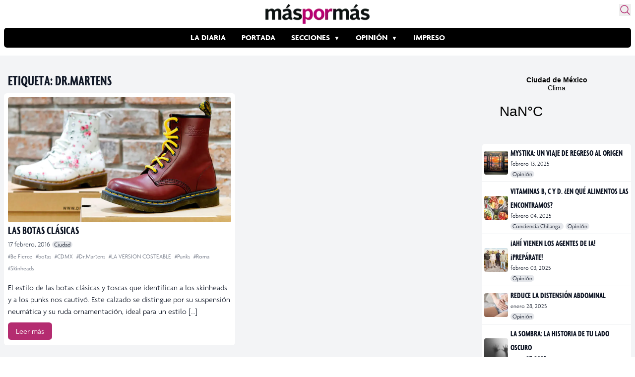

--- FILE ---
content_type: text/html; charset=UTF-8
request_url: https://www.maspormas.com/tag/dr-martens/
body_size: 16959
content:
<!DOCTYPE html>
<html lang="es">
<head>
	<meta charset="UTF-8">
	<meta name="viewport" content="width=device-width">

    
    <!-- Twitter Card -->
    <meta name="twitter:card" value="summary" />
    <meta name="twitter:url" value="" />
    <meta name="twitter:title" value="" />
    <meta name="twitter:description" value="" />
    <meta name="twitter:image" value="" />
    <meta name="twitter:site" value="@maspormas" />
    <meta name="twitter:creator" value="@maspormas" />
    <!-- / Twitter Card -->

    <!-- Facebook OG -->
    <meta property="og:url" content="" />
    <meta property="og:type" content="article" />
    <meta property="og:title" content="" />
    <meta property="og:description" content="" />
    <meta property="og:image" content="" />
    <!-- / Facebook OG-->

    <link rel="dns-prefetch" href="https://img.maspormas.com/" />
        <link rel="preload" href="https://www.maspormas.com/wp-content/themes/maspormas/js/widget.min.js" as="script" type="text/javascript" />

    <!-- wphead -->
	<meta name='robots' content='index, follow, max-image-preview:large, max-snippet:-1, max-video-preview:-1' />
	<style>img:is([sizes="auto" i], [sizes^="auto," i]) { contain-intrinsic-size: 3000px 1500px }</style>
	
	<!-- This site is optimized with the Yoast SEO plugin v20.13 - https://yoast.com/wordpress/plugins/seo/ -->
	<title>Dr.Martens Archivos - Máspormás</title>
	<link rel="canonical" href="https://www.maspormas.com/tag/dr-martens/" />
	<meta property="og:locale" content="es_MX" />
	<meta property="og:type" content="article" />
	<meta property="og:title" content="Dr.Martens Archivos - Máspormás" />
	<meta property="og:url" content="https://www.maspormas.com/tag/dr-martens/" />
	<meta property="og:site_name" content="Máspormás" />
	<meta name="twitter:card" content="summary_large_image" />
	<meta name="twitter:site" content="@maspormas" />
	<script type="application/ld+json" class="yoast-schema-graph">{"@context":"https://schema.org","@graph":[{"@type":"CollectionPage","@id":"https://www.maspormas.com/tag/dr-martens/","url":"https://www.maspormas.com/tag/dr-martens/","name":"Dr.Martens Archivos - Máspormás","isPartOf":{"@id":"https://www.maspormas.com/#website"},"primaryImageOfPage":{"@id":"https://www.maspormas.com/tag/dr-martens/#primaryimage"},"image":{"@id":"https://www.maspormas.com/tag/dr-martens/#primaryimage"},"thumbnailUrl":"https://img.maspormas.com/cdn-cgi/image/width=1160,height=652,quality=75,format=auto,onerror=redirect/2016/02/Dr.-Martens-2-1160x652.jpg","breadcrumb":{"@id":"https://www.maspormas.com/tag/dr-martens/#breadcrumb"},"inLanguage":"es"},{"@type":"ImageObject","inLanguage":"es","@id":"https://www.maspormas.com/tag/dr-martens/#primaryimage","url":"https://img.maspormas.com/cdn-cgi/image/width=1160,height=652,quality=75,format=auto,onerror=redirect/2016/02/Dr.-Martens-2-1160x652.jpg","contentUrl":"https://img.maspormas.com/cdn-cgi/image/width=1160,height=652,quality=75,format=auto,onerror=redirect/2016/02/Dr.-Martens-2-1160x652.jpg","width":2100,"height":1181},{"@type":"BreadcrumbList","@id":"https://www.maspormas.com/tag/dr-martens/#breadcrumb","itemListElement":[{"@type":"ListItem","position":1,"name":"Inicio","item":"https://www.maspormas.com/"},{"@type":"ListItem","position":2,"name":"Dr.Martens"}]},{"@type":"WebSite","@id":"https://www.maspormas.com/#website","url":"https://www.maspormas.com/","name":"Máspormás","description":"Noticias nacionales e internacionales, deportes, cultura, ciencia, tecnología, viajes, salud, gastronomía, bienestar y mucho más.","publisher":{"@id":"https://www.maspormas.com/#organization"},"potentialAction":[{"@type":"SearchAction","target":{"@type":"EntryPoint","urlTemplate":"https://www.maspormas.com/?s={search_term_string}"},"query-input":"required name=search_term_string"}],"inLanguage":"es"},{"@type":"Organization","@id":"https://www.maspormas.com/#organization","name":"máspormás","url":"https://www.maspormas.com/","logo":{"@type":"ImageObject","inLanguage":"es","@id":"https://www.maspormas.com/#/schema/logo/image/","url":"https://img.maspormas.com/cdn-cgi/image/width=710,height=135,quality=75,format=auto,onerror=redirect/2023/03/Logo-Maspormas_Web.png","contentUrl":"https://img.maspormas.com/cdn-cgi/image/width=710,height=135,quality=75,format=auto,onerror=redirect/2023/03/Logo-Maspormas_Web.png","width":710,"height":135,"caption":"máspormás"},"image":{"@id":"https://www.maspormas.com/#/schema/logo/image/"},"sameAs":["https://es-la.facebook.com/maspormasoficial/","https://twitter.com/maspormas","https://www.instagram.com/maspormas/","https://www.tiktok.com/@maspormas"]}]}</script>
	<!-- / Yoast SEO plugin. -->


<link rel='dns-prefetch' href='//www.maspormas.com' />
<link rel="alternate" type="application/rss+xml" title="Máspormás &raquo; Dr.Martens RSS de la etiqueta" href="https://www.maspormas.com/tag/dr-martens/feed/" />
<link rel='stylesheet' id='wp-block-library-css' href='https://www.maspormas.com/wp-includes/css/dist/block-library/style.min.css?ver=6.8.3' type='text/css' media='all' />
<style id='wp-block-library-theme-inline-css' type='text/css'>
.wp-block-audio :where(figcaption){color:#555;font-size:13px;text-align:center}.is-dark-theme .wp-block-audio :where(figcaption){color:#ffffffa6}.wp-block-audio{margin:0 0 1em}.wp-block-code{border:1px solid #ccc;border-radius:4px;font-family:Menlo,Consolas,monaco,monospace;padding:.8em 1em}.wp-block-embed :where(figcaption){color:#555;font-size:13px;text-align:center}.is-dark-theme .wp-block-embed :where(figcaption){color:#ffffffa6}.wp-block-embed{margin:0 0 1em}.blocks-gallery-caption{color:#555;font-size:13px;text-align:center}.is-dark-theme .blocks-gallery-caption{color:#ffffffa6}:root :where(.wp-block-image figcaption){color:#555;font-size:13px;text-align:center}.is-dark-theme :root :where(.wp-block-image figcaption){color:#ffffffa6}.wp-block-image{margin:0 0 1em}.wp-block-pullquote{border-bottom:4px solid;border-top:4px solid;color:currentColor;margin-bottom:1.75em}.wp-block-pullquote cite,.wp-block-pullquote footer,.wp-block-pullquote__citation{color:currentColor;font-size:.8125em;font-style:normal;text-transform:uppercase}.wp-block-quote{border-left:.25em solid;margin:0 0 1.75em;padding-left:1em}.wp-block-quote cite,.wp-block-quote footer{color:currentColor;font-size:.8125em;font-style:normal;position:relative}.wp-block-quote:where(.has-text-align-right){border-left:none;border-right:.25em solid;padding-left:0;padding-right:1em}.wp-block-quote:where(.has-text-align-center){border:none;padding-left:0}.wp-block-quote.is-large,.wp-block-quote.is-style-large,.wp-block-quote:where(.is-style-plain){border:none}.wp-block-search .wp-block-search__label{font-weight:700}.wp-block-search__button{border:1px solid #ccc;padding:.375em .625em}:where(.wp-block-group.has-background){padding:1.25em 2.375em}.wp-block-separator.has-css-opacity{opacity:.4}.wp-block-separator{border:none;border-bottom:2px solid;margin-left:auto;margin-right:auto}.wp-block-separator.has-alpha-channel-opacity{opacity:1}.wp-block-separator:not(.is-style-wide):not(.is-style-dots){width:100px}.wp-block-separator.has-background:not(.is-style-dots){border-bottom:none;height:1px}.wp-block-separator.has-background:not(.is-style-wide):not(.is-style-dots){height:2px}.wp-block-table{margin:0 0 1em}.wp-block-table td,.wp-block-table th{word-break:normal}.wp-block-table :where(figcaption){color:#555;font-size:13px;text-align:center}.is-dark-theme .wp-block-table :where(figcaption){color:#ffffffa6}.wp-block-video :where(figcaption){color:#555;font-size:13px;text-align:center}.is-dark-theme .wp-block-video :where(figcaption){color:#ffffffa6}.wp-block-video{margin:0 0 1em}:root :where(.wp-block-template-part.has-background){margin-bottom:0;margin-top:0;padding:1.25em 2.375em}
</style>
<style id='global-styles-inline-css' type='text/css'>
:root{--wp--preset--aspect-ratio--square: 1;--wp--preset--aspect-ratio--4-3: 4/3;--wp--preset--aspect-ratio--3-4: 3/4;--wp--preset--aspect-ratio--3-2: 3/2;--wp--preset--aspect-ratio--2-3: 2/3;--wp--preset--aspect-ratio--16-9: 16/9;--wp--preset--aspect-ratio--9-16: 9/16;--wp--preset--color--black: #000000;--wp--preset--color--cyan-bluish-gray: #abb8c3;--wp--preset--color--white: #ffffff;--wp--preset--color--pale-pink: #f78da7;--wp--preset--color--vivid-red: #cf2e2e;--wp--preset--color--luminous-vivid-orange: #ff6900;--wp--preset--color--luminous-vivid-amber: #fcb900;--wp--preset--color--light-green-cyan: #7bdcb5;--wp--preset--color--vivid-green-cyan: #00d084;--wp--preset--color--pale-cyan-blue: #8ed1fc;--wp--preset--color--vivid-cyan-blue: #0693e3;--wp--preset--color--vivid-purple: #9b51e0;--wp--preset--color--primary: #0EA5E9;--wp--preset--color--secondary: #14B8A6;--wp--preset--color--dark: #1F2937;--wp--preset--color--light: #F9FAFB;--wp--preset--gradient--vivid-cyan-blue-to-vivid-purple: linear-gradient(135deg,rgba(6,147,227,1) 0%,rgb(155,81,224) 100%);--wp--preset--gradient--light-green-cyan-to-vivid-green-cyan: linear-gradient(135deg,rgb(122,220,180) 0%,rgb(0,208,130) 100%);--wp--preset--gradient--luminous-vivid-amber-to-luminous-vivid-orange: linear-gradient(135deg,rgba(252,185,0,1) 0%,rgba(255,105,0,1) 100%);--wp--preset--gradient--luminous-vivid-orange-to-vivid-red: linear-gradient(135deg,rgba(255,105,0,1) 0%,rgb(207,46,46) 100%);--wp--preset--gradient--very-light-gray-to-cyan-bluish-gray: linear-gradient(135deg,rgb(238,238,238) 0%,rgb(169,184,195) 100%);--wp--preset--gradient--cool-to-warm-spectrum: linear-gradient(135deg,rgb(74,234,220) 0%,rgb(151,120,209) 20%,rgb(207,42,186) 40%,rgb(238,44,130) 60%,rgb(251,105,98) 80%,rgb(254,248,76) 100%);--wp--preset--gradient--blush-light-purple: linear-gradient(135deg,rgb(255,206,236) 0%,rgb(152,150,240) 100%);--wp--preset--gradient--blush-bordeaux: linear-gradient(135deg,rgb(254,205,165) 0%,rgb(254,45,45) 50%,rgb(107,0,62) 100%);--wp--preset--gradient--luminous-dusk: linear-gradient(135deg,rgb(255,203,112) 0%,rgb(199,81,192) 50%,rgb(65,88,208) 100%);--wp--preset--gradient--pale-ocean: linear-gradient(135deg,rgb(255,245,203) 0%,rgb(182,227,212) 50%,rgb(51,167,181) 100%);--wp--preset--gradient--electric-grass: linear-gradient(135deg,rgb(202,248,128) 0%,rgb(113,206,126) 100%);--wp--preset--gradient--midnight: linear-gradient(135deg,rgb(2,3,129) 0%,rgb(40,116,252) 100%);--wp--preset--font-size--small: 0.875rem;--wp--preset--font-size--medium: 20px;--wp--preset--font-size--large: 1.125rem;--wp--preset--font-size--x-large: 42px;--wp--preset--font-size--regular: 1.5rem;--wp--preset--font-size--xl: 1.25rem;--wp--preset--font-size--xxl: 1.5rem;--wp--preset--font-size--xxxl: 1.875rem;--wp--preset--spacing--20: 0.44rem;--wp--preset--spacing--30: 0.67rem;--wp--preset--spacing--40: 1rem;--wp--preset--spacing--50: 1.5rem;--wp--preset--spacing--60: 2.25rem;--wp--preset--spacing--70: 3.38rem;--wp--preset--spacing--80: 5.06rem;--wp--preset--shadow--natural: 6px 6px 9px rgba(0, 0, 0, 0.2);--wp--preset--shadow--deep: 12px 12px 50px rgba(0, 0, 0, 0.4);--wp--preset--shadow--sharp: 6px 6px 0px rgba(0, 0, 0, 0.2);--wp--preset--shadow--outlined: 6px 6px 0px -3px rgba(255, 255, 255, 1), 6px 6px rgba(0, 0, 0, 1);--wp--preset--shadow--crisp: 6px 6px 0px rgba(0, 0, 0, 1);}:root { --wp--style--global--content-size: 960px;--wp--style--global--wide-size: 1280px; }:where(body) { margin: 0; }.wp-site-blocks > .alignleft { float: left; margin-right: 2em; }.wp-site-blocks > .alignright { float: right; margin-left: 2em; }.wp-site-blocks > .aligncenter { justify-content: center; margin-left: auto; margin-right: auto; }:where(.is-layout-flex){gap: 0.5em;}:where(.is-layout-grid){gap: 0.5em;}.is-layout-flow > .alignleft{float: left;margin-inline-start: 0;margin-inline-end: 2em;}.is-layout-flow > .alignright{float: right;margin-inline-start: 2em;margin-inline-end: 0;}.is-layout-flow > .aligncenter{margin-left: auto !important;margin-right: auto !important;}.is-layout-constrained > .alignleft{float: left;margin-inline-start: 0;margin-inline-end: 2em;}.is-layout-constrained > .alignright{float: right;margin-inline-start: 2em;margin-inline-end: 0;}.is-layout-constrained > .aligncenter{margin-left: auto !important;margin-right: auto !important;}.is-layout-constrained > :where(:not(.alignleft):not(.alignright):not(.alignfull)){max-width: var(--wp--style--global--content-size);margin-left: auto !important;margin-right: auto !important;}.is-layout-constrained > .alignwide{max-width: var(--wp--style--global--wide-size);}body .is-layout-flex{display: flex;}.is-layout-flex{flex-wrap: wrap;align-items: center;}.is-layout-flex > :is(*, div){margin: 0;}body .is-layout-grid{display: grid;}.is-layout-grid > :is(*, div){margin: 0;}body{padding-top: 0px;padding-right: 0px;padding-bottom: 0px;padding-left: 0px;}a:where(:not(.wp-element-button)){text-decoration: underline;}:root :where(.wp-element-button, .wp-block-button__link){background-color: #32373c;border-width: 0;color: #fff;font-family: inherit;font-size: inherit;line-height: inherit;padding: calc(0.667em + 2px) calc(1.333em + 2px);text-decoration: none;}.has-black-color{color: var(--wp--preset--color--black) !important;}.has-cyan-bluish-gray-color{color: var(--wp--preset--color--cyan-bluish-gray) !important;}.has-white-color{color: var(--wp--preset--color--white) !important;}.has-pale-pink-color{color: var(--wp--preset--color--pale-pink) !important;}.has-vivid-red-color{color: var(--wp--preset--color--vivid-red) !important;}.has-luminous-vivid-orange-color{color: var(--wp--preset--color--luminous-vivid-orange) !important;}.has-luminous-vivid-amber-color{color: var(--wp--preset--color--luminous-vivid-amber) !important;}.has-light-green-cyan-color{color: var(--wp--preset--color--light-green-cyan) !important;}.has-vivid-green-cyan-color{color: var(--wp--preset--color--vivid-green-cyan) !important;}.has-pale-cyan-blue-color{color: var(--wp--preset--color--pale-cyan-blue) !important;}.has-vivid-cyan-blue-color{color: var(--wp--preset--color--vivid-cyan-blue) !important;}.has-vivid-purple-color{color: var(--wp--preset--color--vivid-purple) !important;}.has-primary-color{color: var(--wp--preset--color--primary) !important;}.has-secondary-color{color: var(--wp--preset--color--secondary) !important;}.has-dark-color{color: var(--wp--preset--color--dark) !important;}.has-light-color{color: var(--wp--preset--color--light) !important;}.has-black-background-color{background-color: var(--wp--preset--color--black) !important;}.has-cyan-bluish-gray-background-color{background-color: var(--wp--preset--color--cyan-bluish-gray) !important;}.has-white-background-color{background-color: var(--wp--preset--color--white) !important;}.has-pale-pink-background-color{background-color: var(--wp--preset--color--pale-pink) !important;}.has-vivid-red-background-color{background-color: var(--wp--preset--color--vivid-red) !important;}.has-luminous-vivid-orange-background-color{background-color: var(--wp--preset--color--luminous-vivid-orange) !important;}.has-luminous-vivid-amber-background-color{background-color: var(--wp--preset--color--luminous-vivid-amber) !important;}.has-light-green-cyan-background-color{background-color: var(--wp--preset--color--light-green-cyan) !important;}.has-vivid-green-cyan-background-color{background-color: var(--wp--preset--color--vivid-green-cyan) !important;}.has-pale-cyan-blue-background-color{background-color: var(--wp--preset--color--pale-cyan-blue) !important;}.has-vivid-cyan-blue-background-color{background-color: var(--wp--preset--color--vivid-cyan-blue) !important;}.has-vivid-purple-background-color{background-color: var(--wp--preset--color--vivid-purple) !important;}.has-primary-background-color{background-color: var(--wp--preset--color--primary) !important;}.has-secondary-background-color{background-color: var(--wp--preset--color--secondary) !important;}.has-dark-background-color{background-color: var(--wp--preset--color--dark) !important;}.has-light-background-color{background-color: var(--wp--preset--color--light) !important;}.has-black-border-color{border-color: var(--wp--preset--color--black) !important;}.has-cyan-bluish-gray-border-color{border-color: var(--wp--preset--color--cyan-bluish-gray) !important;}.has-white-border-color{border-color: var(--wp--preset--color--white) !important;}.has-pale-pink-border-color{border-color: var(--wp--preset--color--pale-pink) !important;}.has-vivid-red-border-color{border-color: var(--wp--preset--color--vivid-red) !important;}.has-luminous-vivid-orange-border-color{border-color: var(--wp--preset--color--luminous-vivid-orange) !important;}.has-luminous-vivid-amber-border-color{border-color: var(--wp--preset--color--luminous-vivid-amber) !important;}.has-light-green-cyan-border-color{border-color: var(--wp--preset--color--light-green-cyan) !important;}.has-vivid-green-cyan-border-color{border-color: var(--wp--preset--color--vivid-green-cyan) !important;}.has-pale-cyan-blue-border-color{border-color: var(--wp--preset--color--pale-cyan-blue) !important;}.has-vivid-cyan-blue-border-color{border-color: var(--wp--preset--color--vivid-cyan-blue) !important;}.has-vivid-purple-border-color{border-color: var(--wp--preset--color--vivid-purple) !important;}.has-primary-border-color{border-color: var(--wp--preset--color--primary) !important;}.has-secondary-border-color{border-color: var(--wp--preset--color--secondary) !important;}.has-dark-border-color{border-color: var(--wp--preset--color--dark) !important;}.has-light-border-color{border-color: var(--wp--preset--color--light) !important;}.has-vivid-cyan-blue-to-vivid-purple-gradient-background{background: var(--wp--preset--gradient--vivid-cyan-blue-to-vivid-purple) !important;}.has-light-green-cyan-to-vivid-green-cyan-gradient-background{background: var(--wp--preset--gradient--light-green-cyan-to-vivid-green-cyan) !important;}.has-luminous-vivid-amber-to-luminous-vivid-orange-gradient-background{background: var(--wp--preset--gradient--luminous-vivid-amber-to-luminous-vivid-orange) !important;}.has-luminous-vivid-orange-to-vivid-red-gradient-background{background: var(--wp--preset--gradient--luminous-vivid-orange-to-vivid-red) !important;}.has-very-light-gray-to-cyan-bluish-gray-gradient-background{background: var(--wp--preset--gradient--very-light-gray-to-cyan-bluish-gray) !important;}.has-cool-to-warm-spectrum-gradient-background{background: var(--wp--preset--gradient--cool-to-warm-spectrum) !important;}.has-blush-light-purple-gradient-background{background: var(--wp--preset--gradient--blush-light-purple) !important;}.has-blush-bordeaux-gradient-background{background: var(--wp--preset--gradient--blush-bordeaux) !important;}.has-luminous-dusk-gradient-background{background: var(--wp--preset--gradient--luminous-dusk) !important;}.has-pale-ocean-gradient-background{background: var(--wp--preset--gradient--pale-ocean) !important;}.has-electric-grass-gradient-background{background: var(--wp--preset--gradient--electric-grass) !important;}.has-midnight-gradient-background{background: var(--wp--preset--gradient--midnight) !important;}.has-small-font-size{font-size: var(--wp--preset--font-size--small) !important;}.has-medium-font-size{font-size: var(--wp--preset--font-size--medium) !important;}.has-large-font-size{font-size: var(--wp--preset--font-size--large) !important;}.has-x-large-font-size{font-size: var(--wp--preset--font-size--x-large) !important;}.has-regular-font-size{font-size: var(--wp--preset--font-size--regular) !important;}.has-xl-font-size{font-size: var(--wp--preset--font-size--xl) !important;}.has-xxl-font-size{font-size: var(--wp--preset--font-size--xxl) !important;}.has-xxxl-font-size{font-size: var(--wp--preset--font-size--xxxl) !important;}
:where(.wp-block-post-template.is-layout-flex){gap: 1.25em;}:where(.wp-block-post-template.is-layout-grid){gap: 1.25em;}
:where(.wp-block-columns.is-layout-flex){gap: 2em;}:where(.wp-block-columns.is-layout-grid){gap: 2em;}
:root :where(.wp-block-pullquote){font-size: 1.5em;line-height: 1.6;}
</style>
<link rel='stylesheet' id='tailpress-css' href='https://www.maspormas.com/wp-content/themes/maspormas/css/app.css?ver=0.1.10' type='text/css' media='all' />
<link rel='stylesheet' id='fonts-css' href='https://www.maspormas.com/wp-content/themes/maspormas/css/fonts.css?ver=0.1.10' type='text/css' media='all' />
<link rel="https://api.w.org/" href="https://www.maspormas.com/wp-json/" /><link rel="alternate" title="JSON" type="application/json" href="https://www.maspormas.com/wp-json/wp/v2/tags/17075" /><link rel="EditURI" type="application/rsd+xml" title="RSD" href="https://www.maspormas.com/xmlrpc.php?rsd" />
<meta name="generator" content="WordPress 6.8.3" />

		<meta name="lico:reference" content="79316">
		<meta name="lico:site_name" content="Máspormás">
		<meta name="lico:post_type" content="post">
		<meta name="lico:pt" content="secciones">
<meta name="lico:tag" content="Be Fierce">
<meta name="lico:tag" content="botas">
<meta name="lico:tag" content="CDMX">
<meta name="lico:tag" content="Dr.Martens">
<meta name="lico:tag" content="LA VERSION COSTEABLE">
<meta name="lico:tag" content="Punks">
<meta name="lico:tag" content="Roma">
<meta name="lico:tag" content="Skinheads">
<script>window.isLicoEnabled = true;</script><!-- No hay ninguna versión amphtml disponible para esta URL. -->		<style type="text/css" id="wp-custom-css">
			.widgetMainNews>div{
	height:60px!important;
}		</style>
		    <!-- /wphead -->

    <!-- jQuery CDN -->
    <!-- <script src="https://code.jquery.com/jquery-3.7.0.min.js"
            integrity="sha256-2Pmvv0kuTBOenSvLm6bvfBSSHrUJ+3A7x6P5Ebd07/g="
            crossorigin="anonymous"></script> -->

    <!-- Alpine js -->
    <script src="//unpkg.com/alpinejs" defer></script>

    <!-- Google Adsense -->
    <script async src="https://securepubads.g.doubleclick.net/tag/js/gpt.js"></script>

    <!-- Google tag (gtag.js) -->
    <script async src="https://www.googletagmanager.com/gtag/js?id=G-K4BJKLNPJG"></script>
    <script>
        window.dataLayer = window.dataLayer || [];
        function gtag(){dataLayer.push(arguments);}
        gtag('js', new Date());
        gtag('config', 'G-K4BJKLNPJG');

        window.googletag = window.googletag || {cmd: []};
        googletag.cmd.push(function() {
            googletag.defineSlot('/160229725/AdExchangemaspormas/maspormas_Takeover', [1, 1], 'div-gpt-ad-1690854706745-0').addService(googletag.pubads());
            googletag.defineSlot('/160229725/AdExchangemaspormas/maspormas_Nota_1_Leaderboard', [[320, 50], [300, 100], [300, 250], [728, 90], [468, 60], [320, 100]], 'div-gpt-ad-1690854613599-0').addService(googletag.pubads());
            googletag.defineSlot('/160229725/AdExchangemaspormas/maspormas_Nota_2_Leaderboard', [[320, 100], [300, 250], [468, 60], [320, 50], [300, 100], [728, 90]], 'div-gpt-ad-1690854623750-0').addService(googletag.pubads());
            googletag.defineSlot('/160229725/AdExchangemaspormas/maspormas_Nota_3_Leaderboard', [[300, 100], [320, 50], [320, 100], [300, 250], [728, 90], [468, 60]], 'div-gpt-ad-1690854638613-0').addService(googletag.pubads());
            googletag.defineSlot('/160229725/AdExchangemaspormas/maspormas_Seccion_1_Billboard', [[468, 60], [300, 100], [728, 90], [320, 100], [320, 50], [970, 90], [970, 250]], 'div-gpt-ad-1690854644470-0').addService(googletag.pubads());
            googletag.defineSlot('/160229725/AdExchangemaspormas/maspormas_Seccion_1_Halfpage', [[300, 100], [300, 600], [320, 50], [468, 60], [300, 250], [320, 100]], 'div-gpt-ad-1690854653187-0').addService(googletag.pubads());
            googletag.defineSlot('/160229725/AdExchangemaspormas/maspormas_Seccion_1_Box', [[320, 100], [300, 250], [320, 50], [468, 60], [300, 100]], 'div-gpt-ad-1690854648556-0').addService(googletag.pubads());
            googletag.defineSlot('/160229725/AdExchangemaspormas/maspormas_Seccion_1_Leaderboard', [[468, 60], [300, 250], [728, 90], [320, 100], [320, 50], [300, 100]], 'div-gpt-ad-1690854658099-0').addService(googletag.pubads());
            googletag.pubads().enableSingleRequest();
            googletag.pubads().collapseEmptyDivs();
            googletag.enableServices();
        });
    </script>
	<style media="screen">
		.weather{
			display: block;
			max-width: 1278px;
			margin: auto;
			grid-template-columns: 1fr 970px;
		}
		.weather .widget{display: none; padding:1rem 0;}
		.weather .ad{ max-width: 100vw; overflow:hidden; display: flex; justify-content: center; padding:1rem;}
		@media (min-width:1130px) {
			.weather{display: grid; }
			.weather .ad{ min-width: 970px;}
			.weather .widget{display:block; min-height:100px; height:auto; align-self: center;}
			.weather .widget a{border-radius: 8px; background: #B42C70; color:white;}

		}
		.header-ad {
			max-width: 1263px;

			margin: auto;
			display: flex;
			justify-content: center;
			padding: 1rem;
		}
	</style>

<script data-cfasync="false" nonce="437b384e-0ae9-430f-8a2c-931626e88fbf">try{(function(w,d){!function(j,k,l,m){if(j.zaraz)console.error("zaraz is loaded twice");else{j[l]=j[l]||{};j[l].executed=[];j.zaraz={deferred:[],listeners:[]};j.zaraz._v="5874";j.zaraz._n="437b384e-0ae9-430f-8a2c-931626e88fbf";j.zaraz.q=[];j.zaraz._f=function(n){return async function(){var o=Array.prototype.slice.call(arguments);j.zaraz.q.push({m:n,a:o})}};for(const p of["track","set","debug"])j.zaraz[p]=j.zaraz._f(p);j.zaraz.init=()=>{var q=k.getElementsByTagName(m)[0],r=k.createElement(m),s=k.getElementsByTagName("title")[0];s&&(j[l].t=k.getElementsByTagName("title")[0].text);j[l].x=Math.random();j[l].w=j.screen.width;j[l].h=j.screen.height;j[l].j=j.innerHeight;j[l].e=j.innerWidth;j[l].l=j.location.href;j[l].r=k.referrer;j[l].k=j.screen.colorDepth;j[l].n=k.characterSet;j[l].o=(new Date).getTimezoneOffset();if(j.dataLayer)for(const t of Object.entries(Object.entries(dataLayer).reduce((u,v)=>({...u[1],...v[1]}),{})))zaraz.set(t[0],t[1],{scope:"page"});j[l].q=[];for(;j.zaraz.q.length;){const w=j.zaraz.q.shift();j[l].q.push(w)}r.defer=!0;for(const x of[localStorage,sessionStorage])Object.keys(x||{}).filter(z=>z.startsWith("_zaraz_")).forEach(y=>{try{j[l]["z_"+y.slice(7)]=JSON.parse(x.getItem(y))}catch{j[l]["z_"+y.slice(7)]=x.getItem(y)}});r.referrerPolicy="origin";r.src="/cdn-cgi/zaraz/s.js?z="+btoa(encodeURIComponent(JSON.stringify(j[l])));q.parentNode.insertBefore(r,q)};["complete","interactive"].includes(k.readyState)?zaraz.init():j.addEventListener("DOMContentLoaded",zaraz.init)}}(w,d,"zarazData","script");window.zaraz._p=async d$=>new Promise(ea=>{if(d$){d$.e&&d$.e.forEach(eb=>{try{const ec=d.querySelector("script[nonce]"),ed=ec?.nonce||ec?.getAttribute("nonce"),ee=d.createElement("script");ed&&(ee.nonce=ed);ee.innerHTML=eb;ee.onload=()=>{d.head.removeChild(ee)};d.head.appendChild(ee)}catch(ef){console.error(`Error executing script: ${eb}\n`,ef)}});Promise.allSettled((d$.f||[]).map(eg=>fetch(eg[0],eg[1])))}ea()});zaraz._p({"e":["(function(w,d){})(window,document)"]});})(window,document)}catch(e){throw fetch("/cdn-cgi/zaraz/t"),e;};</script></head>

<body class="archive tag tag-dr-martens tag-17075 wp-theme-maspormas bg-white text-gray-900 antialiased">


<div id="page" class="min-h-screen flex flex-col">

	
    <header
        aria-label="Header"
        x-data="{
            shadow: false,
            showShadow() {
                    this.shadow = this.$el.getBoundingClientRect().top == 0
                    && window.scrollY > 0
            }
        }"
        x-init="showShadow()"
        @scroll.window="showShadow()"
        :class="{'shadow-md': shadow}"
        class="sticky top-0 z-50 transition-all bg-white rounded-md p-2 w-full max-w-7xl mx-auto"
    >

		<div class="mx-auto relative">

            <section class="flex justify-center items-center mb-2 relative">
                <!-- Logo -->
                <a href="https://www.maspormas.com" class="">
                    <img src="https://img.maspormas.com/cdn-cgi/image/width=210,height=40,quality=75,format=auto,onerror=redirect/2023/03/Logo-Maspormas_Web.png" width="210" height="40" loading="eager" alt="más por más logo" class="h-10" srcset="https://img.maspormas.com/cdn-cgi/image/width=210,height=40,quality=75,format=auto,onerror=redirect/2023/03/Logo-Maspormas_Web.png 1x, https://img.maspormas.com/cdn-cgi/image/width=420,height=80,quality=75,format=auto,onerror=redirect/2023/03/Logo-Maspormas_Web.png 2x" />
                </a>

                <!-- search form button -->
                <button id="search-form-opener" aria-label="Buscar" class="absolute top-0 right-0 text-[#B42C70] hover:transform hover:scale-110 transition">
                    <svg xmlns="http://www.w3.org/2000/svg" fill="none" viewBox="0 0 24 24" stroke-width="1.5" stroke="currentColor" class="w-6 h-6">
                        <path stroke-linecap="round" stroke-linejoin="round" d="M21 21l-5.197-5.197m0 0A7.5 7.5 0 105.196 5.196a7.5 7.5 0 0010.607 10.607z" />
                    </svg>
                </button>
            </section>

            <!-- Menu -->
            <section class="flex gap-4 items-center mb-2">
                <div class="lg:hidden">
                    <a href="#" aria-label="Toggle navigation" id="secondary-menu-toggle">
                        <svg viewBox="0 0 20 20" class="w-6 h-6" version="1.1"
                             xmlns="http://www.w3.org/2000/svg" xmlns:xlink="http://www.w3.org/1999/xlink">
                            <g stroke="none" stroke-width="1" fill="currentColor" fill-rule="evenodd">
                                <g id="icon-shape">
                                    <path d="M0,3 L20,3 L20,5 L0,5 L0,3 Z M0,9 L20,9 L20,11 L0,11 L0,9 Z M0,15 L20,15 L20,17 L0,17 L0,15 Z"
                                          id="Combined-Shape"></path>
                                </g>
                            </g>
                        </svg>
                    </a>
                </div>

                <div class="overflow-auto bg-black rounded-md w-full">
	                <div id="primary-menu" class="menu-estructura-2023-container"><ul id="menu-estructura-2023" class="flex justify-start lg:justify-center font-bold text-white uppercase whitespace-nowrap flex-nowrap m-auto scroll-auto"><li id="menu-item-215630" class="menu-item menu-item-type-taxonomy menu-item-object-category menu-item-215630 py-2 px-4 hover:bg-[#B42C70] transition"><a href="https://www.maspormas.com/category/ciudad/la-diaria/">La Diaria</a></li>
<li id="menu-item-215631" class="menu-item menu-item-type-taxonomy menu-item-object-post_tag menu-item-215631 py-2 px-4 hover:bg-[#B42C70] transition"><a href="https://www.maspormas.com/tag/en-portada/">Portada</a></li>
<li id="menu-item-215634" class="sub-menu menu-item menu-item-type-taxonomy menu-item-object-category menu-item-has-children menu-item-215634 py-2 px-4 hover:bg-[#B42C70] transition"><a href="https://www.maspormas.com/category/secciones/">Secciones</a>
<ul class="sub-menu">
	<li id="menu-item-215651" class="menu-item menu-item-type-taxonomy menu-item-object-category menu-item-215651 py-2 px-4 hover:bg-[#B42C70] transition"><a href="https://www.maspormas.com/category/ciudad/bajo-la-lupa-ciudad/">Bajo la lupa</a></li>
	<li id="menu-item-215652" class="menu-item menu-item-type-taxonomy menu-item-object-category menu-item-215652 py-2 px-4 hover:bg-[#B42C70] transition"><a href="https://www.maspormas.com/category/ciudad/bullicio/">Bullicio</a></li>
	<li id="menu-item-215653" class="menu-item menu-item-type-taxonomy menu-item-object-category menu-item-215653 py-2 px-4 hover:bg-[#B42C70] transition"><a href="https://www.maspormas.com/category/ciudad/de-momento/">De Momento</a></li>
	<li id="menu-item-215654" class="menu-item menu-item-type-taxonomy menu-item-object-category menu-item-215654 py-2 px-4 hover:bg-[#B42C70] transition"><a href="https://www.maspormas.com/category/ciudad/enterate/">Entérate</a></li>
	<li id="menu-item-215659" class="menu-item menu-item-type-taxonomy menu-item-object-post_tag menu-item-215659 py-2 px-4 hover:bg-[#B42C70] transition"><a href="https://www.maspormas.com/tag/entrevista/">Entrevista</a></li>
	<li id="menu-item-215655" class="menu-item menu-item-type-taxonomy menu-item-object-category menu-item-215655 py-2 px-4 hover:bg-[#B42C70] transition"><a href="https://www.maspormas.com/category/ciudad/red-vecinal/">Red Vecinal</a></li>
	<li id="menu-item-215656" class="menu-item menu-item-type-taxonomy menu-item-object-category menu-item-215656 py-2 px-4 hover:bg-[#B42C70] transition"><a href="https://www.maspormas.com/category/ciudad/republica/">República</a></li>
	<li id="menu-item-215657" class="menu-item menu-item-type-taxonomy menu-item-object-category menu-item-215657 py-2 px-4 hover:bg-[#B42C70] transition"><a href="https://www.maspormas.com/category/ciudad/sabermetria/">Sabermetria</a></li>
</ul>
</li>
<li id="menu-item-215635" class="sub-menu menu-item menu-item-type-taxonomy menu-item-object-category menu-item-has-children menu-item-215635 py-2 px-4 hover:bg-[#B42C70] transition"><a href="https://www.maspormas.com/category/opinion/">Opinión</a>
<ul class="sub-menu">
	<li id="menu-item-215646" class="menu-item menu-item-type-taxonomy menu-item-object-category menu-item-215646 py-2 px-4 hover:bg-[#B42C70] transition"><a href="https://www.maspormas.com/category/aprende-emprende/">Aprende Emprende</a></li>
	<li id="menu-item-215650" class="menu-item menu-item-type-taxonomy menu-item-object-category menu-item-215650 py-2 px-4 hover:bg-[#B42C70] transition"><a href="https://www.maspormas.com/category/opinion/articulo-7/">Articulo 7°</a></li>
	<li id="menu-item-215642" class="menu-item menu-item-type-taxonomy menu-item-object-category menu-item-215642 py-2 px-4 hover:bg-[#B42C70] transition"><a href="https://www.maspormas.com/category/opinion/bar-emprende-opinion/">Bar Emprende</a></li>
	<li id="menu-item-215649" class="menu-item menu-item-type-taxonomy menu-item-object-category menu-item-215649 py-2 px-4 hover:bg-[#B42C70] transition"><a href="https://www.maspormas.com/category/gastronomia/comer-del-lado-b-al-z-y-mas-alla/">Comer del lado B al Z y más allá</a></li>
	<li id="menu-item-215647" class="menu-item menu-item-type-taxonomy menu-item-object-category menu-item-215647 py-2 px-4 hover:bg-[#B42C70] transition"><a href="https://www.maspormas.com/category/especiales/">Especiales</a></li>
	<li id="menu-item-215644" class="menu-item menu-item-type-taxonomy menu-item-object-category menu-item-215644 py-2 px-4 hover:bg-[#B42C70] transition"><a href="https://www.maspormas.com/category/opinion/estar-bien/">Estar bien</a></li>
	<li id="menu-item-215645" class="menu-item menu-item-type-taxonomy menu-item-object-category menu-item-215645 py-2 px-4 hover:bg-[#B42C70] transition"><a href="https://www.maspormas.com/category/opinion/introspeccion/">Introspección</a></li>
</ul>
</li>
<li id="menu-item-215633" class="menu-item menu-item-type-taxonomy menu-item-object-category menu-item-215633 py-2 px-4 hover:bg-[#B42C70] transition"><a href="https://www.maspormas.com/category/impreso/">Impreso</a></li>
</ul></div>                </div>
            </section>

            <!-- mobile menu -->
            <section id="secondary-menu-container" class="hidden bg-gray-100 relative rounded-md shadow-lg">
				<div id="secondary-menu" class="menu-side-menu-2023-container"><ul id="menu-side-menu-2023" class="flex gap-6 font-bold"><li id="menu-item-215636" class="menu-item menu-item-type-taxonomy menu-item-object-category menu-item-has-children menu-item-215636 p-2 border-b"><a href="https://www.maspormas.com/category/secciones/">Secciones</a>
<ul class="sub-menu">
	<li id="menu-item-215666" class="menu-item menu-item-type-taxonomy menu-item-object-category menu-item-215666 p-2 border-b"><a href="https://www.maspormas.com/category/ciudad/bajo-la-lupa-ciudad/">Bajo la lupa</a></li>
	<li id="menu-item-215667" class="menu-item menu-item-type-taxonomy menu-item-object-category menu-item-215667 p-2 border-b"><a href="https://www.maspormas.com/category/ciudad/bullicio/">Bullicio</a></li>
	<li id="menu-item-215668" class="menu-item menu-item-type-taxonomy menu-item-object-category menu-item-215668 p-2 border-b"><a href="https://www.maspormas.com/category/ciudad/de-momento/">De Momento</a></li>
	<li id="menu-item-215669" class="menu-item menu-item-type-taxonomy menu-item-object-category menu-item-215669 p-2 border-b"><a href="https://www.maspormas.com/category/ciudad/enterate/">Entérate</a></li>
	<li id="menu-item-215665" class="menu-item menu-item-type-taxonomy menu-item-object-post_tag menu-item-215665 p-2 border-b"><a href="https://www.maspormas.com/tag/entrevista/">Entrevista</a></li>
	<li id="menu-item-215670" class="menu-item menu-item-type-taxonomy menu-item-object-category menu-item-215670 p-2 border-b"><a href="https://www.maspormas.com/category/ciudad/red-vecinal/">Red Vecinal</a></li>
	<li id="menu-item-215671" class="menu-item menu-item-type-taxonomy menu-item-object-category menu-item-215671 p-2 border-b"><a href="https://www.maspormas.com/category/ciudad/republica/">República</a></li>
	<li id="menu-item-215672" class="menu-item menu-item-type-taxonomy menu-item-object-category menu-item-215672 p-2 border-b"><a href="https://www.maspormas.com/category/ciudad/sabermetria/">Sabermetria</a></li>
</ul>
</li>
<li id="menu-item-215637" class="menu-item menu-item-type-taxonomy menu-item-object-category menu-item-has-children menu-item-215637 p-2 border-b"><a href="https://www.maspormas.com/category/opinion/">Opinión</a>
<ul class="sub-menu">
	<li id="menu-item-215662" class="menu-item menu-item-type-taxonomy menu-item-object-category menu-item-215662 p-2 border-b"><a href="https://www.maspormas.com/category/aprende-emprende/">Aprende Emprende</a></li>
	<li id="menu-item-215660" class="menu-item menu-item-type-taxonomy menu-item-object-category menu-item-215660 p-2 border-b"><a href="https://www.maspormas.com/category/opinion/articulo-7/">Articulo 7°</a></li>
	<li id="menu-item-215638" class="menu-item menu-item-type-taxonomy menu-item-object-category menu-item-215638 p-2 border-b"><a href="https://www.maspormas.com/category/opinion/bar-emprende-opinion/">Bar Emprende</a></li>
	<li id="menu-item-215661" class="menu-item menu-item-type-taxonomy menu-item-object-category menu-item-215661 p-2 border-b"><a href="https://www.maspormas.com/category/gastronomia/comer-del-lado-b-al-z-y-mas-alla/">Comer del lado B al Z y más allá</a></li>
	<li id="menu-item-215663" class="menu-item menu-item-type-taxonomy menu-item-object-category menu-item-215663 p-2 border-b"><a href="https://www.maspormas.com/category/especiales/">Especiales</a></li>
	<li id="menu-item-215640" class="menu-item menu-item-type-taxonomy menu-item-object-category menu-item-215640 p-2 border-b"><a href="https://www.maspormas.com/category/opinion/estar-bien/">Estar bien</a></li>
	<li id="menu-item-215641" class="menu-item menu-item-type-taxonomy menu-item-object-category menu-item-215641 p-2 border-b"><a href="https://www.maspormas.com/category/opinion/introspeccion/">Introspección</a></li>
</ul>
</li>
</ul></div>
                <button id="secondary-menu-close" class="m-0 p-0 bg-transparent text-[#B42C70] absolute top-2 right-2">
                    <svg xmlns="http://www.w3.org/2000/svg" fill="none" viewBox="0 0 24 24" stroke-width="1.5" stroke="currentColor" class="w-8 h-8">
                        <path stroke-linecap="round" stroke-linejoin="round" d="M6 18L18 6M6 6l12 12" />
                    </svg>
                </button>
            </section>

        </div>

        <!-- Search form -->
        <div id="search-form-container" class="hidden absolute inset-0 bg-gray-300 shadow-md rounded-md z-10 flex justify-center items-center">
            <form role="search" method="get" id="custom_searchform" class="flex mt-4 items-center justify-center flex-row w-full" action="https://www.maspormas.com/">

                <input type="search" value="" name="search" id="searchInput" placeholder="Buscar..." required class="p-2 rounded-tl-md rounded-bl-md text-[#B42C70] border w-60" />

                <input type="submit" id="searchsubmit" value="Buscar..." class="cursor-pointer bg-[#B42C70] py-2 px-4 text-white rounded-tr-md rounded-br-md uppercase font-bold" />

            </form>

            <button id="search-form-closer" class="m-0 p-0 bg-transparent text-[#B42C70] absolute top-1 right-1">
                <svg xmlns="http://www.w3.org/2000/svg" fill="none" viewBox="0 0 24 24" stroke-width="1.5" stroke="currentColor" class="w-8 h-8">
                    <path stroke-linecap="round" stroke-linejoin="round" d="M6 18L18 6M6 6l12 12" />
                </svg>
            </button>

            <div id="searchStatusSpinnerContainer" class="hidden flex justify-center items-center">
                <div class="h-8 w-8 animate-spin rounded-full border-4 border-solid border-[#B42C70] border-r-transparent align-[-0.125em] motion-reduce:animate-[spin_1.5s_linear_infinite]" role="status">
                    <span class="!absolute !-m-px !h-px !w-px !overflow-hidden !whitespace-nowrap !border-0 !p-0 ![clip:rect(0,0,0,0)]">Loading...</span>
                </div>
            </div>

        </div>

	</header>

	<div id="content" class="site-content flex-grow bg-gray-100">

        <!-- <section class="weather"> -->

            <!-- <div class="widget">
                <a class="weatherwidget-io w-full h-full" href="https://forecast7.com/es/19d43n99d13/mexico-city/" data-label_1="Ciudad de México" data-label_2="Clima" data-icons="Climacons Animated" data-mode="Current" data-theme="candy" data-basecolor="#B42C70" data-cloudfill="#B42C70"></a>
            </div> -->

            <!-- Google Ad desktop -->
			<div class="header-ad">
				<div class="ad">
					<div id="div-gpt-ad-1690854644470-0" style='min-width: 300px; min-height: 50px;'></div>
				</div>

			</div>

            <!-- Google Ad Mobile -->
            <!--<div class="lg:hidden flex justify-center items-center g-ad">-->
                <!--<div id='div-gpt-ad-1690854644470-0' style='min-width: 300px; min-height: 50px;'></div>-->
            <!--</div>-->
        <!-- </section> -->

		
		<main class="max-w-7xl mx-auto px-2">

            <section class="grid grid-cols-1 lg:grid-cols-[minmax(0,_1fr)_300px] gap-4">

                <section class="main-content w-full">

<div class="mx-auto">

	
	                <h1 class="px-2 text-3xl mb-2">
                Etiqueta: <span>Dr.Martens</span>            </h1>
        
        <div class="
                             grid lg:grid-cols-2 gap-4 mb-4
                    ">
                            
	            
                <article
    id="post-79316" class="bg-white p-2 rounded-md post-79316 post type-post status-publish format-standard has-post-thumbnail hentry category-ciudad tag-be-fierce tag-botas tag-cdmx tag-dr-martens tag-la-version-costeable tag-punks tag-roma tag-skinheads">

	<header class="entry-header mb-4">

		
            <div>
                <a href="https://www.maspormas.com/ciudad/las-botas-clasicas/" title="Las botas clásicas" class="relative">
                    <img width="360" height="202" src="https://img.maspormas.com/cdn-cgi/image/width=360,height=202,quality=75,format=auto,onerror=redirect,fit=crop/2016/02/Dr.-Martens-2.jpg" class="object-cover w-full rounded mr-2 wp-post-image" alt="" loading="eager" srcset="https://img.maspormas.com/cdn-cgi/image/width=360,height=202,quality=75,format=auto,onerror=redirect,fit=crop/2016/02/Dr.-Martens-2.jpg 360w, https://img.maspormas.com/cdn-cgi/image/width=720,height=404,quality=75,format=auto,onerror=redirect,fit=crop/2016/02/Dr.-Martens-2.jpg 720w, https://img.maspormas.com/cdn-cgi/image/width=420,height=235,quality=75,format=auto,onerror=redirect,fit=crop/2016/02/Dr.-Martens-2.jpg 420w, https://img.maspormas.com/cdn-cgi/image/width=840,height=470,quality=75,format=auto,onerror=redirect,fit=crop/2016/02/Dr.-Martens-2.jpg 840w, https://img.maspormas.com/cdn-cgi/image/width=950,height=534,quality=75,format=auto,onerror=redirect,fit=crop/2016/02/Dr.-Martens-2.jpg 950w, https://img.maspormas.com/cdn-cgi/image/width=1200,height=672,quality=75,format=auto,onerror=redirect,fit=crop/2016/02/Dr.-Martens-2.jpg 1200w" sizes="100vw, (min-width: 960px) 950px" fetchpriority="high" decoding="async" />	                                </a>
            </div>

		
		<h2 class="entry-title text-2xl"><a href="https://www.maspormas.com/ciudad/las-botas-clasicas/" rel="bookmark">Las botas clásicas</a></h2>
		            <time datetime="2016-02-17T07:09:46-06:00" itemprop="datePublished" class="text-sm text-gray-700">17 febrero, 2016</time>
            <span>
                                    <a class="bg-gray-200 text-xs rounded-lg px-1 mr-1" href="https://www.maspormas.com/category/ciudad/">
                        Ciudad                    </a>
                            </span>

            <span class="block">
                
                    <a class="text-xs rounded-lg mr-1 text-gray-500 hover:text-black" href="">
                        #Be Fierce                    </a>

                
                    <a class="text-xs rounded-lg mr-1 text-gray-500 hover:text-black" href="">
                        #botas                    </a>

                
                    <a class="text-xs rounded-lg mr-1 text-gray-500 hover:text-black" href="">
                        #CDMX                    </a>

                
                    <a class="text-xs rounded-lg mr-1 text-gray-500 hover:text-black" href="">
                        #Dr.Martens                    </a>

                
                    <a class="text-xs rounded-lg mr-1 text-gray-500 hover:text-black" href="">
                        #LA VERSION COSTEABLE                    </a>

                
                    <a class="text-xs rounded-lg mr-1 text-gray-500 hover:text-black" href="">
                        #Punks                    </a>

                
                    <a class="text-xs rounded-lg mr-1 text-gray-500 hover:text-black" href="">
                        #Roma                    </a>

                
                    <a class="text-xs rounded-lg mr-1 text-gray-500 hover:text-black" href="">
                        #Skinheads                    </a>

                            </span>
        	</header>

	
		<div class="entry-summary pb-2">
            <div class="mb-4">
                <p>El estilo de las botas clásicas y toscas que identifican a los skinheads y a los punks nos cautivó. Este calzado se distingue por su suspensión neumática y su ruda ornamentación, ideal para un estilo [&hellip;]</p>
            </div>


            <div>
                <a class="bg-[#B42C70] py-2 px-4 text-white rounded-md" href="https://www.maspormas.com/ciudad/las-botas-clasicas/" title="Las botas clásicas">Leer más</a>
            </div>

		</div>

	
</article>
                    </div>

        <div class="pagination mb-4">
			        </div>

        <!-- G ad -->
        <section class="my-4">
            <div class=" flex justify-center items-center g-ad">
                <div id="div-gpt-ad-1690854638613-0" style='min-width: 300px; min-height: 50px;'></div>
            </div>
        </section>

    
</div>


</section>

<section class="main-sidebar hidden lg:block lg:w-[300px]">
	<a class="weatherwidget-io w-full h-full rounded" href="https://forecast7.com/es/19d43n99d13/mexico-city/" data-label_1="Ciudad de México" data-label_2="Clima" data-icons="Climacons Animated" data-mode="Current" data-theme="candy" data-basecolor="#B42C70" data-cloudfill="#B42C70"></a>
	<!-- G ad -->
<section class="mb-4">
	<div class="flex justify-center items-center g-ad">
        <div id="g-ad-1690854653187-desktop" style='min-width: 300px; min-height: 50px;'></div>
	</div>
</section>

<!-- Sidebar Loop -->
<section class="mb-4 bg-white rounded-md w-full flex items-center">
	<ul class="rounded-md overflow-hidden bg-white w-full">
		
			<li class="p-1 border-b flex items-center gap-2">
				
                <div class="loop-thumbnail-container overflow-hidden w-16 h-12">
                    <a href="https://www.maspormas.com/opinion/mystika-un-viaje-de-regreso-al-origen/" title="Mystika: un viaje de regreso al origen" class="">
	                    <img width="48" height="48" src="https://img.maspormas.com/cdn-cgi/image/width=48,height=48,quality=75,format=auto,onerror=redirect,fit=crop/2025/02/130225-3.png" class="loop-thumbnail object-cover w-12 h-12 rounded wp-post-image" alt="" loading="lazy" srcset="https://img.maspormas.com/cdn-cgi/image/width=48,height=48,quality=75,format=auto,onerror=redirect,fit=crop/2025/02/130225-3.png 48w, https://img.maspormas.com/cdn-cgi/image/width=96,height=96,quality=75,format=auto,onerror=redirect,fit=crop/2025/02/130225-3.png 96w" decoding="async" />
                    </a>
                </div>

				
				<div class="w-full">
					<h3 class="text-lg hover:text-[#B42C70] transition-colors">
                        <a href="https://www.maspormas.com/opinion/mystika-un-viaje-de-regreso-al-origen/" title="Mystika: un viaje de regreso al origen">
						    Mystika: un viaje de regreso al origen                        </a>
					</h3>

					<div class="">
						<p class="text-xs">
							febrero 13, 2025						</p>

						<span>
                                                            <a class="bg-gray-200 text-xs rounded-lg px-1 mr-1" href="https://www.maspormas.com/category/opinion/">
                                    Opinión                                </a>
                                                    </span>

                        <span class="block">
                            
                                <span class="sr-only">
                                    #exposiciones                                </span>

                            
                                <span class="sr-only">
                                    #fotografía                                </span>

                                                    </span>
					</div>
				</div>
			</li>

		
			<li class="p-1 border-b flex items-center gap-2">
				
                <div class="loop-thumbnail-container overflow-hidden w-16 h-12">
                    <a href="https://www.maspormas.com/opinion/vitaminas-b-c-y-d-en-que-alimentos-las-encontramos-3/" title="Vitaminas B, C y D. ¿En qué alimentos las encontramos?" class="">
	                    <img width="48" height="48" src="https://img.maspormas.com/cdn-cgi/image/width=48,height=48,quality=75,format=auto,onerror=redirect,fit=crop/2025/02/040225-3.png" class="loop-thumbnail object-cover w-12 h-12 rounded wp-post-image" alt="" loading="lazy" srcset="https://img.maspormas.com/cdn-cgi/image/width=48,height=48,quality=75,format=auto,onerror=redirect,fit=crop/2025/02/040225-3.png 48w, https://img.maspormas.com/cdn-cgi/image/width=96,height=96,quality=75,format=auto,onerror=redirect,fit=crop/2025/02/040225-3.png 96w" decoding="async" />
                    </a>
                </div>

				
				<div class="w-full">
					<h3 class="text-lg hover:text-[#B42C70] transition-colors">
                        <a href="https://www.maspormas.com/opinion/vitaminas-b-c-y-d-en-que-alimentos-las-encontramos-3/" title="Vitaminas B, C y D. ¿En qué alimentos las encontramos?">
						    Vitaminas B, C y D. ¿En qué alimentos las encontramos?                        </a>
					</h3>

					<div class="">
						<p class="text-xs">
							febrero 04, 2025						</p>

						<span>
                                                            <a class="bg-gray-200 text-xs rounded-lg px-1 mr-1" href="https://www.maspormas.com/category/conciencia-chilanga/">
                                    Conciencia Chilanga                                </a>
                                                            <a class="bg-gray-200 text-xs rounded-lg px-1 mr-1" href="https://www.maspormas.com/category/opinion/">
                                    Opinión                                </a>
                                                    </span>

                        <span class="block">
                            
                                <span class="sr-only">
                                    #bienestar                                </span>

                            
                                <span class="sr-only">
                                    #Opinión                                </span>

                            
                                <span class="sr-only">
                                    #Principal                                </span>

                                                    </span>
					</div>
				</div>
			</li>

		
			<li class="p-1 border-b flex items-center gap-2">
				
                <div class="loop-thumbnail-container overflow-hidden w-16 h-12">
                    <a href="https://www.maspormas.com/opinion/ahi-vienen-los-agentes-de-ia-preparate/" title="¡Ahí vienen los agentes de IA! ¡Prepárate!" class="">
	                    <img width="48" height="48" src="https://img.maspormas.com/cdn-cgi/image/width=48,height=48,quality=75,format=auto,onerror=redirect,fit=crop/2025/02/030225-1-1.png" class="loop-thumbnail object-cover w-12 h-12 rounded wp-post-image" alt="" loading="lazy" srcset="https://img.maspormas.com/cdn-cgi/image/width=48,height=48,quality=75,format=auto,onerror=redirect,fit=crop/2025/02/030225-1-1.png 48w, https://img.maspormas.com/cdn-cgi/image/width=96,height=96,quality=75,format=auto,onerror=redirect,fit=crop/2025/02/030225-1-1.png 96w" decoding="async" />
                    </a>
                </div>

				
				<div class="w-full">
					<h3 class="text-lg hover:text-[#B42C70] transition-colors">
                        <a href="https://www.maspormas.com/opinion/ahi-vienen-los-agentes-de-ia-preparate/" title="¡Ahí vienen los agentes de IA! ¡Prepárate!">
						    ¡Ahí vienen los agentes de IA! ¡Prepárate!                        </a>
					</h3>

					<div class="">
						<p class="text-xs">
							febrero 03, 2025						</p>

						<span>
                                                            <a class="bg-gray-200 text-xs rounded-lg px-1 mr-1" href="https://www.maspormas.com/category/opinion/">
                                    Opinión                                </a>
                                                    </span>

                        <span class="block">
                            
                                <span class="sr-only">
                                    #Bar Emprende                                </span>

                            
                                <span class="sr-only">
                                    #Opinión                                </span>

                            
                                <span class="sr-only">
                                    #Principal                                </span>

                                                    </span>
					</div>
				</div>
			</li>

		
			<li class="p-1 border-b flex items-center gap-2">
				
                <div class="loop-thumbnail-container overflow-hidden w-16 h-12">
                    <a href="https://www.maspormas.com/opinion/reduce-la-distension-abdominal/" title="Reduce la distensión abdominal" class="">
	                    <img width="48" height="48" src="https://img.maspormas.com/cdn-cgi/image/width=48,height=48,quality=75,format=auto,onerror=redirect,fit=crop/2025/01/280125-4.png" class="loop-thumbnail object-cover w-12 h-12 rounded wp-post-image" alt="" loading="lazy" srcset="https://img.maspormas.com/cdn-cgi/image/width=48,height=48,quality=75,format=auto,onerror=redirect,fit=crop/2025/01/280125-4.png 48w, https://img.maspormas.com/cdn-cgi/image/width=96,height=96,quality=75,format=auto,onerror=redirect,fit=crop/2025/01/280125-4.png 96w" decoding="async" />
                    </a>
                </div>

				
				<div class="w-full">
					<h3 class="text-lg hover:text-[#B42C70] transition-colors">
                        <a href="https://www.maspormas.com/opinion/reduce-la-distension-abdominal/" title="Reduce la distensión abdominal">
						    Reduce la distensión abdominal                        </a>
					</h3>

					<div class="">
						<p class="text-xs">
							enero 28, 2025						</p>

						<span>
                                                            <a class="bg-gray-200 text-xs rounded-lg px-1 mr-1" href="https://www.maspormas.com/category/opinion/">
                                    Opinión                                </a>
                                                    </span>

                        <span class="block">
                            
                                <span class="sr-only">
                                    #bienestar                                </span>

                            
                                <span class="sr-only">
                                    #Opinión                                </span>

                            
                                <span class="sr-only">
                                    #Principal                                </span>

                            
                                <span class="sr-only">
                                    #Salud                                </span>

                                                    </span>
					</div>
				</div>
			</li>

		
			<li class="p-1 border-b flex items-center gap-2">
				
                <div class="loop-thumbnail-container overflow-hidden w-16 h-12">
                    <a href="https://www.maspormas.com/bar-emprende/la-sombra-la-historia-de-tu-lado-oscuro/" title="La sombra: la historia de tu lado oscuro" class="">
	                    <img width="48" height="48" src="https://img.maspormas.com/cdn-cgi/image/width=48,height=48,quality=75,format=auto,onerror=redirect,fit=crop/2025/01/270125-6.png" class="loop-thumbnail object-cover w-12 h-12 rounded wp-post-image" alt="" loading="lazy" srcset="https://img.maspormas.com/cdn-cgi/image/width=48,height=48,quality=75,format=auto,onerror=redirect,fit=crop/2025/01/270125-6.png 48w, https://img.maspormas.com/cdn-cgi/image/width=96,height=96,quality=75,format=auto,onerror=redirect,fit=crop/2025/01/270125-6.png 96w" decoding="async" />
                    </a>
                </div>

				
				<div class="w-full">
					<h3 class="text-lg hover:text-[#B42C70] transition-colors">
                        <a href="https://www.maspormas.com/bar-emprende/la-sombra-la-historia-de-tu-lado-oscuro/" title="La sombra: la historia de tu lado oscuro">
						    La sombra: la historia de tu lado oscuro                        </a>
					</h3>

					<div class="">
						<p class="text-xs">
							enero 27, 2025						</p>

						<span>
                                                            <a class="bg-gray-200 text-xs rounded-lg px-1 mr-1" href="https://www.maspormas.com/category/bar-emprende/">
                                    Bar emprende                                </a>
                                                            <a class="bg-gray-200 text-xs rounded-lg px-1 mr-1" href="https://www.maspormas.com/category/opinion/">
                                    Opinión                                </a>
                                                    </span>

                        <span class="block">
                            
                                <span class="sr-only">
                                    #Bar Emprende                                </span>

                            
                                <span class="sr-only">
                                    #CDMX                                </span>

                            
                                <span class="sr-only">
                                    #marketing                                </span>

                                                    </span>
					</div>
				</div>
			</li>

			</ul>
</section>

<!-- G ad -->
<section class="mb-4">
	<div class="flex justify-center items-center g-ad">
        <div id="g-ad-1690854648556-desktop" style='min-width: 300px; min-height: 50px;'></div>
	</div>
</section>

<!-- Sidebar single -->
<div class="mb-4 bg-white rounded-md w-full">
	</div>
</section>

</section>

</main>


</div>


<footer id="colophon" class="site-footer bg-white px-2 py-12" role="contentinfo">
	
    <div class="lg:flex lg:flex-row lg:gap-4 lg:items-start lg:justify-between max-w-7xl mx-auto">
        <section class="lg:w-1/4 mb-12">
            <div class="flex justify-center lg:justify-start items-center mb-4">
                <!-- Logo -->
                <a href="https://www.maspormas.com" class="">
                    <img src="https://img.maspormas.com/2023/03/Logo-Maspormas_Web.png" width="126" height="24" loading="lazy" alt="más por más logo" class="h-6">
                </a>
            </div>

            <p class="uppercase font-agenda text-xl font-bold mb-2">Sobre Nosotros</p>
            <p class="text-sm pr-6">
                Además de ofrecerte lo mejor de la web en un solo lugar, en máspormás también encontrarás juegos dinámicos para pasar un gran rato. Entre nuestro contenido hallarás noticias nacionales e internacionales, así como contenido sobre deportes, cultura, ciencia, tecnología, viajes, salud, gastronomía, bienestar y mucho más.
            </p>
        </section>

        <section class="lg:w-1/4 mb-12">

            <div class="mb-4">
                <p class="uppercase font-agenda text-xl font-bold mb-2">Síguenos</p>

                <ul class="flex flex-row gap-4">
                    <li class="">
                        <a rel="noopener nofollow" target="_blank" href="https://www.facebook.com/maschilangomx" class="">
                            <svg width="30" height="30" viewBox="0 0 24 24" version="1.1" xmlns="http://www.w3.org/2000/svg" aria-hidden="true" focusable="false"><path d="M12 2C6.5 2 2 6.5 2 12c0 5 3.7 9.1 8.4 9.9v-7H7.9V12h2.5V9.8c0-2.5 1.5-3.9 3.8-3.9 1.1 0 2.2.2 2.2.2v2.5h-1.3c-1.2 0-1.6.8-1.6 1.6V12h2.8l-.4 2.9h-2.3v7C18.3 21.1 22 17 22 12c0-5.5-4.5-10-10-10z"></path></svg>
                            <span class="sr-only wp-block-social-link-label screen-reader-text">Facebook</span>
                        </a>
                    </li>

                    <li class="">
                        <a rel="noopener nofollow" target="_blank" href="https://x.com/maschilangomx" class="">
                            <svg xmlns="http://www.w3.org/2000/svg"  viewBox="0 0 24 24" width="30" height="30"><path d="M10.053,7.988l5.631,8.024h-1.497L8.566,7.988H10.053z M21,6v12	c0,1.657-1.343,3-3,3H6c-1.657,0-3-1.343-3-3V6c0-1.657,1.343-3,3-3h12C19.657,3,21,4.343,21,6z M17.538,17l-4.186-5.99L16.774,7	h-1.311l-2.704,3.16L10.552,7H6.702l3.941,5.633L6.906,17h1.333l3.001-3.516L13.698,17H17.538z"/></svg>
                            <span class="sr-only wp-block-social-link-label screen-reader-text">Twitter X</span>
                        </a>
                    </li>

                    <!--<li class="">
                        <a rel="noopener nofollow" target="_blank" href="https://www.youtube.com/user/diariomaspormas" class="">
                            <svg width="30" height="30" viewBox="0 0 24 24" version="1.1" xmlns="http://www.w3.org/2000/svg" aria-hidden="true" focusable="false"><path d="M21.8,8.001c0,0-0.195-1.378-0.795-1.985c-0.76-0.797-1.613-0.801-2.004-0.847c-2.799-0.202-6.997-0.202-6.997-0.202 h-0.009c0,0-4.198,0-6.997,0.202C4.608,5.216,3.756,5.22,2.995,6.016C2.395,6.623,2.2,8.001,2.2,8.001S2,9.62,2,11.238v1.517 c0,1.618,0.2,3.237,0.2,3.237s0.195,1.378,0.795,1.985c0.761,0.797,1.76,0.771,2.205,0.855c1.6,0.153,6.8,0.201,6.8,0.201 s4.203-0.006,7.001-0.209c0.391-0.047,1.243-0.051,2.004-0.847c0.6-0.607,0.795-1.985,0.795-1.985s0.2-1.618,0.2-3.237v-1.517 C22,9.62,21.8,8.001,21.8,8.001z M9.935,14.594l-0.001-5.62l5.404,2.82L9.935,14.594z"></path></svg>
                            <span class="sr-only wp-block-social-link-label screen-reader-text">YouTube</span>
                        </a>
                    </li>-->

                    <li class="">
                        <a rel="noopener nofollow" target="_blank" href="https://www.instagram.com/maschilangomx/" class="">
                            <svg width="30" height="30" viewBox="0 0 24 24" version="1.1" xmlns="http://www.w3.org/2000/svg" aria-hidden="true" focusable="false"><path d="M12,4.622c2.403,0,2.688,0.009,3.637,0.052c0.877,0.04,1.354,0.187,1.671,0.31c0.42,0.163,0.72,0.358,1.035,0.673 c0.315,0.315,0.51,0.615,0.673,1.035c0.123,0.317,0.27,0.794,0.31,1.671c0.043,0.949,0.052,1.234,0.052,3.637 s-0.009,2.688-0.052,3.637c-0.04,0.877-0.187,1.354-0.31,1.671c-0.163,0.42-0.358,0.72-0.673,1.035 c-0.315,0.315-0.615,0.51-1.035,0.673c-0.317,0.123-0.794,0.27-1.671,0.31c-0.949,0.043-1.233,0.052-3.637,0.052 s-2.688-0.009-3.637-0.052c-0.877-0.04-1.354-0.187-1.671-0.31c-0.42-0.163-0.72-0.358-1.035-0.673 c-0.315-0.315-0.51-0.615-0.673-1.035c-0.123-0.317-0.27-0.794-0.31-1.671C4.631,14.688,4.622,14.403,4.622,12 s0.009-2.688,0.052-3.637c0.04-0.877,0.187-1.354,0.31-1.671c0.163-0.42,0.358-0.72,0.673-1.035 c0.315-0.315,0.615-0.51,1.035-0.673c0.317-0.123,0.794-0.27,1.671-0.31C9.312,4.631,9.597,4.622,12,4.622 M12,3 C9.556,3,9.249,3.01,8.289,3.054C7.331,3.098,6.677,3.25,6.105,3.472C5.513,3.702,5.011,4.01,4.511,4.511 c-0.5,0.5-0.808,1.002-1.038,1.594C3.25,6.677,3.098,7.331,3.054,8.289C3.01,9.249,3,9.556,3,12c0,2.444,0.01,2.751,0.054,3.711 c0.044,0.958,0.196,1.612,0.418,2.185c0.23,0.592,0.538,1.094,1.038,1.594c0.5,0.5,1.002,0.808,1.594,1.038 c0.572,0.222,1.227,0.375,2.185,0.418C9.249,20.99,9.556,21,12,21s2.751-0.01,3.711-0.054c0.958-0.044,1.612-0.196,2.185-0.418 c0.592-0.23,1.094-0.538,1.594-1.038c0.5-0.5,0.808-1.002,1.038-1.594c0.222-0.572,0.375-1.227,0.418-2.185 C20.99,14.751,21,14.444,21,12s-0.01-2.751-0.054-3.711c-0.044-0.958-0.196-1.612-0.418-2.185c-0.23-0.592-0.538-1.094-1.038-1.594 c-0.5-0.5-1.002-0.808-1.594-1.038c-0.572-0.222-1.227-0.375-2.185-0.418C14.751,3.01,14.444,3,12,3L12,3z M12,7.378 c-2.552,0-4.622,2.069-4.622,4.622S9.448,16.622,12,16.622s4.622-2.069,4.622-4.622S14.552,7.378,12,7.378z M12,15 c-1.657,0-3-1.343-3-3s1.343-3,3-3s3,1.343,3,3S13.657,15,12,15z M16.804,6.116c-0.596,0-1.08,0.484-1.08,1.08 s0.484,1.08,1.08,1.08c0.596,0,1.08-0.484,1.08-1.08S17.401,6.116,16.804,6.116z"></path></svg>
                            <span class="sr-only wp-block-social-link-label screen-reader-text">Instagram</span>
                        </a>
                    </li>
<!--
                    <li class="">
                        <a rel="noopener nofollow" target="_blank" href="https://www.tiktok.com/@maspormas" class="">
                            <svg xmlns="http://www.w3.org/2000/svg"  viewBox="0 0 24 24" width="30" height="30"><path d="M 6 3 C 4.3550302 3 3 4.3550302 3 6 L 3 18 C 3 19.64497 4.3550302 21 6 21 L 18 21 C 19.64497 21 21 19.64497 21 18 L 21 6 C 21 4.3550302 19.64497 3 18 3 L 6 3 z M 12 7 L 14 7 C 14 8.005 15.471 9 16 9 L 16 11 C 15.395 11 14.668 10.734156 14 10.285156 L 14 14 C 14 15.654 12.654 17 11 17 C 9.346 17 8 15.654 8 14 C 8 12.346 9.346 11 11 11 L 11 13 C 10.448 13 10 13.449 10 14 C 10 14.551 10.448 15 11 15 C 11.552 15 12 14.551 12 14 L 12 7 z"/></svg>
                            <span class="sr-only wp-block-social-link-label screen-reader-text">Tiktok</span>
                        </a>
                    </li> -->
                </ul>

            </div>

<!--            <div class="mb-4">-->
<!--                <h3 class="text-xl font-bold mb-2">Suscríbete</h3>-->
<!--                <a href="https://api.whatsapp.com/message/5AZY6MCE5ML7L1" target="_blank" class="">-->
<!--                    <img src="https://img.maspormas.com/subscribe-button-whatsapp.svg" class="h-6" alt="whatsapp logo"/>-->
<!--                </a>-->
<!--            </div>-->

            <div class="mb-4">
                <p class="uppercase font-agenda text-xl font-bold mb-2">Contáctanos</p>
                <a href="/cdn-cgi/l/email-protection#3f5a5b564b504d565e537f525e4c4f504d525e4c115c5052115247" class="font-bold"><span class="__cf_email__" data-cfemail="dcb9b8b5a8b3aeb5bdb09cb1bdafacb3aeb1bdaff2bfb3b1f2b1a4">[email&#160;protected]</span></a>
            </div>
        </section>
    </div>

</footer>

<div class="bg-[#B42C70] py-4 px-2">
    <div class="w-full max-w-7xl mx-auto text-white flex justify-between items-center">
        <a href="https://maspormas.com/" class="font-bold uppercase">máspormás</a>
		<!--
        <a href="https://www.capitaldigital.com.mx" target="_blank" rel="noopener noreferrer" aria-label="Capital Digital">
            <img src="https://www.maspormas.com/assets/img/capital-digital-logo-blanco.svg" alt="capital digital logo">
        </a>
		-->
    </div>
</div>

</div>

<script data-cfasync="false" src="/cdn-cgi/scripts/5c5dd728/cloudflare-static/email-decode.min.js"></script><script type="speculationrules">
{"prefetch":[{"source":"document","where":{"and":[{"href_matches":"\/*"},{"not":{"href_matches":["\/wp-*.php","\/wp-admin\/*","\/*","\/wp-content\/*","\/wp-content\/plugins\/*","\/wp-content\/themes\/maspormas\/*","\/*\\?(.+)"]}},{"not":{"selector_matches":"a[rel~=\"nofollow\"]"}},{"not":{"selector_matches":".no-prefetch, .no-prefetch a"}}]},"eagerness":"conservative"}]}
</script>
<script>function loadScript(a){var b=document.getElementsByTagName("head")[0],c=document.createElement("script");c.type="text/javascript",c.src="https://tracker.metricool.com/app/resources/be.js",c.onreadystatechange=a,c.onload=a,b.appendChild(c)}loadScript(function(){beTracker.t({hash:'d88ffaf795d1ae193a97bd30ce0f58c3'})})</script><script type="text/javascript" src="https://www.maspormas.com/wp-content/themes/maspormas/js/app.js?ver=0.1.10" id="tailpress-js" defer="defer" data-wp-strategy="defer"></script>
<script type="text/javascript" src="https://www.maspormas.com/assets/js/google-news-tagging.min.js?id=UA-31162885-1&amp;v=2.0.1&amp;ver=6.8.3" id="file40239aa7a9cacd012393fd00e1c2cc12-js"></script>


<!-- LICO FOOTER -->

<script>var wp_version='6.8.3'</script><!-- CUSTOM STYLE -->
<style>
	[data-type="ad"] img{margin:20px auto;opacity:1 !important}[data-bg]{background-size:cover}.SideBar-Widget{margin-bottom:20px}.widgetMainNews{background-color:#000;padding:20px;position:relative}.widgetMainNews>div{max-height:300px;height:calc( 100vw * .2 )}.widgetMainNews h2{font-size:1.2rem;line-height:1.5rem}.widgetMainNews h2,.widgetMainNews p{color:#cdcdcd}.widgetMainNews h3{color:#fff;border-top:solid 1px #cdcdcd;padding:10px 0;width:fit-content}.widgetMainNews a{position:absolute;bottom:10px;right:20px;background-color:#b22d6e;width:45px;height:45px;display:flex;align-items:center;justify-content:center}.widgetMainNews a i{font-size:1.5rem;color:#fff}.widgetSimpleFeed{padding-top:20px}.widgetSimpleFeed h3{font-size:1rem;background-color:#b22d6e;color:#fff;padding:5px 11px;display:inline-block;border-bottom:solid;margin:0}.widgetSimpleFeed .items{padding:10px 0}.widgetSimpleFeed .item{display:block;overflow:hidden;margin-bottom:10px}.widgetSimpleFeed .item div{float:left;height:85px;width:105px}.widgetSimpleFeed .item h5{font-size:.9rem;line-height:.9rem;padding:0 0 0 5px;float:left;width:calc(100% - 105px);margin:0}.widgetSimpleFeed .item h6{float:left;font-size:.7rem;color:#999;margin:0;padding:10px}.td-affix .td-main-logo{display:block;width:150px}.td-affix .td-main-logo img{width:100%;height:auto}.CarouselNews{height:calc( 100vw * .4);max-height:450px;min-height:250px}.carousel{position:relative;width:100%;display:block;overflow:hidden;border-radius:8px}.carousel_image{position:relative}.carousel_image img{display:block}.carousel_caption{font-size:.7rem !important;position:absolute;bottom:0;background-color:rgba(0,0,0,0.7);border-radius:0 8px;color:#fff !important;padding:5px 15px}.carousel_description{font-size:1rem !important;line-height:1.4rem !important;padding:10px 10px 36px;border-bottom:solid 2px #b22e6e}.carousel .pie_foto{position:absolute !important;color:#fff !important;bottom:50px !important;width:100% !important;text-align:center !important}.carousel .pie_foto p{color:#fff !important;margin:0 !important;background-color:rgba(0,0,0,0.7) !important;padding:5px 10px !important;display:inline-block !important;font-size:1.2rem !important;border-radius:4px !important}.carousel_zoom{display:none}.carousel-image{width:100%;height:100%}.carousel-inner{position:relative;height:100%;width:100%;overflow:hidden}.carousel-item{position:relative;display:none;-webkit-box-align:center;-ms-flex-align:center;align-items:center;width:100%;height:100%;transition:-webkit-transform .6s ease;transition:transform .6s ease;transition:transform .6s ease,-webkit-transform .6s ease;-webkit-backface-visibility:hidden;backface-visibility:hidden;-webkit-perspective:1000px;perspective:1000px}.carousel-item-next,.carousel-item-prev,.carousel-item.active{display:block}.carousel-item-next,.carousel-item-prev{position:absolute;top:0}.carousel-item-next.carousel-item-left,.carousel-item-prev.carousel-item-right{-webkit-transform:translateX(0);transform:translateX(0)}.carousel-item h2{position:absolute;bottom:0;color:#fff;font-size:10pt;padding:20% 15px 50px;width:100%;background:-moz-linear-gradient(top, transparent 0%,rgba(0,0,0,0.86) 89%,rgba(0,0,0,0.86) 100%);background:-webkit-linear-gradient(top, transparent 0%,rgba(0,0,0,0.86) 89%,rgba(0,0,0,0.86) 100%);background:linear-gradient("to bottom", transparent 0%,rgba(0,0,0,0.86) 89%,rgba(0,0,0,0.86) 100%)}.carousel-control{position:absolute;top:calc( 50% - 30px);width:40px;height:60px;display:flex;background-color:rgba(0,0,0,0.5);align-items:center;opacity:.8;text-decoration:none !important}.carousel-control i{color:#fff !important;text-decoration:none !important}.carousel-control:hover{opacity:1}.carousel-control.prev{left:0;border-radius:0 50px 50px 0;padding-left:8px}.carousel-control.next{right:0;border-radius:50px 0 0 50px;justify-content:flex-end;padding-right:8px}.carousel-indicators{position:absolute;right:0;bottom:0;left:0;z-index:15;display:-webkit-box;display:-ms-flexbox;display:flex;-webkit-box-pack:center;-ms-flex-pack:center;justify-content:center;padding-left:0;margin-right:15%;margin-left:15%;list-style:none}.carousel-indicators li{position:relative;-webkit-box-flex:0;-ms-flex:0 1 auto;flex:0 1 auto;width:10px;height:10px;margin-right:3px;margin-left:3px;text-indent:-999px;border-radius:50%;background-color:rgba(0,0,0,0.5)}.carousel-indicators li::before{position:absolute;top:-10px;left:0;display:inline-block;width:100%;height:10px;content:""}.carousel-indicators li::after{position:absolute;bottom:-10px;left:0;display:inline-block;width:100%;height:10px;content:""}.carousel-indicators .active{background-color:#b22e6e}.carousel-caption{position:absolute;right:15%;bottom:20px;left:15%;z-index:10;padding-top:20px;padding-bottom:20px;color:#fff;text-align:center}.carousel-item img{width:100%;border-radius:8px}@supports((-webkit-transform-style: preserve-3d) or (transform-style:preserve-3d)){.carousel-item-next.carousel-item-left,.carousel-item-prev.carousel-item-right{-webkit-transform:translate3d(0, 0, 0);transform:translate3d(0, 0, 0)}.active.carousel-item-right,.carousel-item-next{-webkit-transform:translate3d(100%, 0, 0);transform:translate3d(100%, 0, 0)}.active.carousel-item-left,.carousel-item-prev{-webkit-transform:translate3d(-100%, 0, 0);transform:translate3d(-100%, 0, 0)}}@media (min-width: 768px){.carousel_zoom{display:none}.ZoomImage-Main{display:flex;position:fixed;top:0;left:0;width:100vw;height:100vh;background-color:rgba(0,0,0,0.8);z-index:9999999999999999;align-items:center;justify-content:center}.ZoomImage-Main .ZoomImage{position:relative;max-width:90%}.ZoomImage-Main .ZoomImage img{border:solid 2px #fff;border-radius:4px;width:100%}.ZoomImage-Main .ZoomImage i{position:absolute;top:-19px;right:-17px;color:#fff !important;font-size:1rem;border:solid 1px;width:40px;height:40px;border-radius:50%;display:flex;justify-content:center;align-items:center;background-color:rgba(0,0,0,0.6);cursor:pointer}.ZoomImage-Main .ZoomImage:hover{background-color:#000}} .module-impreso .eltd-post-block-non-featured .eltd-post-item .eltd-pt-image-holder{display: none !important;}
</style>

<script>
// Lico - Scripts.
var onesignal_app_id = '';var onesignal_api_key = '';var onesignal_did_api_key = '';var onesignal_prompt_site = '';var onesignal_modal_message = '';var onesignal_wellcome = '';var onesignal_prompt_message = '';	var useCloudSearch = true;


  var _comscore = _comscore || [];
  _comscore.push({
    c1: "2", c2: "15256939",
    options: {
        enableFirstPartyCookie: true,
		bypassUserConsentRequirementFor1PCookie:true
        }
    });
  (function() {
    var s = document.createElement("script"), el = document.getElementsByTagName("script")[0]; s.async = true;
    s.src = "https://sb.scorecardresearch.com/cs/15256939/beacon.js";
    el.parentNode.insertBefore(s, el);
  })();


</script>
<script type="module">
(() => {
    const replacements = [
        {
            condition: window.innerWidth < 960,
            before: 'g-ad-1690854653187-mobile',
            after: 'div-gpt-ad-1690854653187-0'
        },
        {
            condition: window.innerWidth < 960,
            before: 'g-ad-1690854648556-mobile',
            after: 'div-gpt-ad-1690854648556-0'
        },
        {
            condition: window.innerWidth >= 960,
            before: 'g-ad-1690854653187-desktop',
            after: 'div-gpt-ad-1690854653187-0'
        },
        {
            condition: window.innerWidth >= 960,
            before: 'g-ad-1690854648556-desktop',
            after: 'div-gpt-ad-1690854648556-0'
        },
    ]
    replacements.forEach(({ condition, before, after }) => {
        if ( condition ) document?.getElementById?.(before)?.setAttribute?.('id', after)
    })
    const ids = [
        'div-gpt-ad-1690854706745-0',
        'div-gpt-ad-1690854613599-0',
        'div-gpt-ad-1690854623750-0',
        'div-gpt-ad-1690854638613-0',
        'div-gpt-ad-1690854644470-0',
        'div-gpt-ad-1690854653187-0',
        'div-gpt-ad-1690854648556-0',
        'div-gpt-ad-1690854658099-0',
    ];
    ids.forEach(id => {
        if ( document.getElementById(id) ) googletag.cmd.push(function() { googletag.display(id); })
    })
})();
(() => {
    const c = document.querySelector('.glide-03')
    if ( !c ) return
    const s = document.createElement('script')
    s.defer = true
    s.src = `/wp-content/themes/maspormas/js/slider.js?v=0.1.10`
    document.body.appendChild(s)
})();
</script>
<script defer src="https://www.maspormas.com/wp-content/themes/maspormas/js/widget.min.js"></script>
<script defer src="https://static.cloudflareinsights.com/beacon.min.js/vcd15cbe7772f49c399c6a5babf22c1241717689176015" integrity="sha512-ZpsOmlRQV6y907TI0dKBHq9Md29nnaEIPlkf84rnaERnq6zvWvPUqr2ft8M1aS28oN72PdrCzSjY4U6VaAw1EQ==" data-cf-beacon='{"version":"2024.11.0","token":"b1b0321d1e4b464fb86fe333cd96b4fd","r":1,"server_timing":{"name":{"cfCacheStatus":true,"cfEdge":true,"cfExtPri":true,"cfL4":true,"cfOrigin":true,"cfSpeedBrain":true},"location_startswith":null}}' crossorigin="anonymous"></script>
</body>
</html>


--- FILE ---
content_type: text/html; charset=utf-8
request_url: https://www.google.com/recaptcha/api2/aframe
body_size: 266
content:
<!DOCTYPE HTML><html><head><meta http-equiv="content-type" content="text/html; charset=UTF-8"></head><body><script nonce="6BbsH7mmf3oL-PSwPilF_w">/** Anti-fraud and anti-abuse applications only. See google.com/recaptcha */ try{var clients={'sodar':'https://pagead2.googlesyndication.com/pagead/sodar?'};window.addEventListener("message",function(a){try{if(a.source===window.parent){var b=JSON.parse(a.data);var c=clients[b['id']];if(c){var d=document.createElement('img');d.src=c+b['params']+'&rc='+(localStorage.getItem("rc::a")?sessionStorage.getItem("rc::b"):"");window.document.body.appendChild(d);sessionStorage.setItem("rc::e",parseInt(sessionStorage.getItem("rc::e")||0)+1);localStorage.setItem("rc::h",'1768937013729');}}}catch(b){}});window.parent.postMessage("_grecaptcha_ready", "*");}catch(b){}</script></body></html>